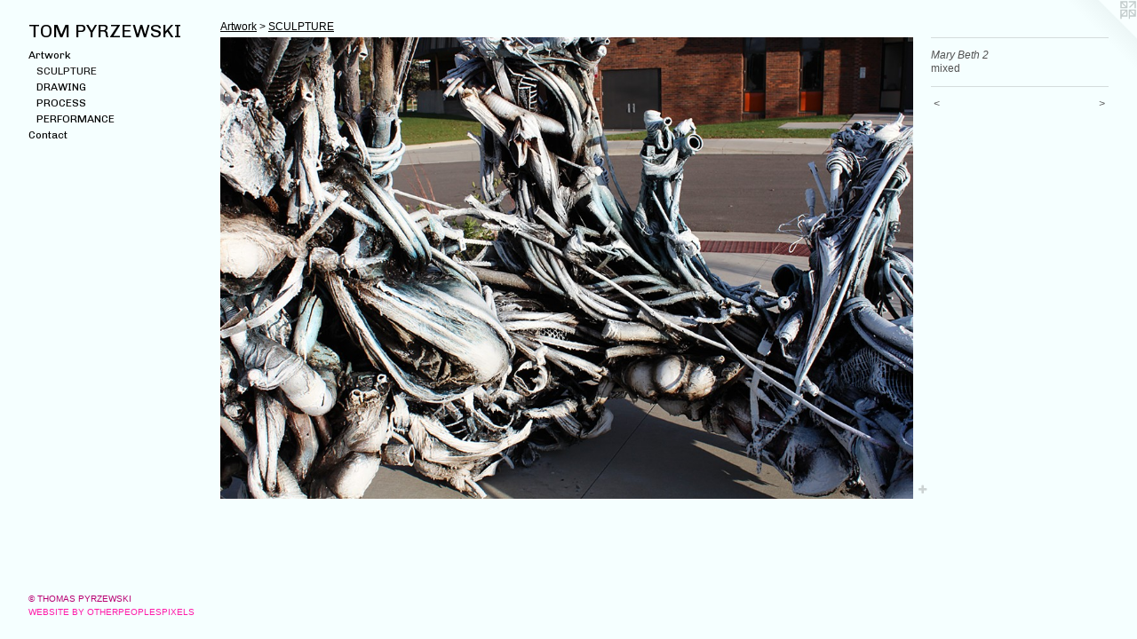

--- FILE ---
content_type: text/html;charset=utf-8
request_url: https://thomaspyrzewski.com/artwork/4044368-Mary-Beth-2.html
body_size: 3098
content:
<!doctype html><html class="no-js a-image mobile-title-align--center has-mobile-menu-icon--left p-artwork has-page-nav l-bricks mobile-menu-align--center has-wall-text "><head><meta charset="utf-8" /><meta content="IE=edge" http-equiv="X-UA-Compatible" /><meta http-equiv="X-OPP-Site-Id" content="55564" /><meta http-equiv="X-OPP-Revision" content="1103" /><meta http-equiv="X-OPP-Locke-Environment" content="production" /><meta http-equiv="X-OPP-Locke-Release" content="v0.0.129" /><title>TOM PYRZEWSKI</title><link rel="canonical" href="https://thomaspyrzewski.com/artwork/4044368-Mary-Beth-2.html" /><meta content="website" property="og:type" /><meta property="og:url" content="https://thomaspyrzewski.com/artwork/4044368-Mary-Beth-2.html" /><meta property="og:title" content="Mary Beth 2" /><meta content="width=device-width, initial-scale=1" name="viewport" /><link type="text/css" rel="stylesheet" href="//cdnjs.cloudflare.com/ajax/libs/normalize/3.0.2/normalize.min.css" /><link type="text/css" rel="stylesheet" media="only all" href="//maxcdn.bootstrapcdn.com/font-awesome/4.3.0/css/font-awesome.min.css" /><link type="text/css" rel="stylesheet" media="not all and (min-device-width: 600px) and (min-device-height: 600px)" href="/release/locke/production/v0.0.129/css/small.css" /><link type="text/css" rel="stylesheet" media="only all and (min-device-width: 600px) and (min-device-height: 600px)" href="/release/locke/production/v0.0.129/css/large-bricks.css" /><link type="text/css" rel="stylesheet" media="not all and (min-device-width: 600px) and (min-device-height: 600px)" href="/r16391752280000001103/css/small-site.css" /><link type="text/css" rel="stylesheet" media="only all and (min-device-width: 600px) and (min-device-height: 600px)" href="/r16391752280000001103/css/large-site.css" /><link type="text/css" rel="stylesheet" media="only all and (min-device-width: 600px) and (min-device-height: 600px)" href="//fonts.googleapis.com/css?family=Chivo:400" /><link type="text/css" rel="stylesheet" media="not all and (min-device-width: 600px) and (min-device-height: 600px)" href="//fonts.googleapis.com/css?family=Chivo:400&amp;text=MENUHomeArtwkCnacTO%20PYRZWSKI" /><script>window.OPP = window.OPP || {};
OPP.modernMQ = 'only all';
OPP.smallMQ = 'not all and (min-device-width: 600px) and (min-device-height: 600px)';
OPP.largeMQ = 'only all and (min-device-width: 600px) and (min-device-height: 600px)';
OPP.downURI = '/x/5/6/4/55564/.down';
OPP.gracePeriodURI = '/x/5/6/4/55564/.grace_period';
OPP.imgL = function (img) {
  !window.lazySizes && img.onerror();
};
OPP.imgE = function (img) {
  img.onerror = img.onload = null;
  img.src = img.getAttribute('data-src');
  //img.srcset = img.getAttribute('data-srcset');
};</script><script src="/release/locke/production/v0.0.129/js/modernizr.js"></script><script src="/release/locke/production/v0.0.129/js/masonry.js"></script><script src="/release/locke/production/v0.0.129/js/respimage.js"></script><script src="/release/locke/production/v0.0.129/js/ls.aspectratio.js"></script><script src="/release/locke/production/v0.0.129/js/lazysizes.js"></script><script src="/release/locke/production/v0.0.129/js/large.js"></script><script src="/release/locke/production/v0.0.129/js/hammer.js"></script><script>if (!Modernizr.mq('only all')) { document.write('<link type="text/css" rel="stylesheet" href="/release/locke/production/v0.0.129/css/minimal.css">') }</script><style>.media-max-width {
  display: block;
}

@media (min-height: 3137px) {

  .media-max-width {
    max-width: 4000.0px;
  }

}

@media (max-height: 3137px) {

  .media-max-width {
    max-width: 127.4840644919385vh;
  }

}</style></head><body><header id="header"><a class=" site-title" href="/home.html"><span class=" site-title-text u-break-word">TOM PYRZEWSKI</span><div class=" site-title-media"></div></a><a id="mobile-menu-icon" class="mobile-menu-icon hidden--no-js hidden--large"><svg viewBox="0 0 21 17" width="21" height="17" fill="currentColor"><rect x="0" y="0" width="21" height="3" rx="0"></rect><rect x="0" y="7" width="21" height="3" rx="0"></rect><rect x="0" y="14" width="21" height="3" rx="0"></rect></svg></a></header><nav class=" hidden--large"><ul class=" site-nav"><li class="nav-item nav-home "><a class="nav-link " href="/home.html">Home</a></li><li class="nav-item expanded nav-museum "><a class="nav-link " href="/section/400252.html">Artwork</a><ul><li class="nav-gallery nav-item expanded "><a class="selected nav-link " href="/section/438597-SCULPTURE.html">SCULPTURE</a></li><li class="nav-gallery nav-item expanded "><a class="nav-link " href="/section/438602-DRAWING.html">DRAWING</a></li><li class="nav-gallery nav-item expanded "><a class="nav-link " href="/section/447781-PROCESS.html">PROCESS</a></li><li class="nav-gallery nav-item expanded "><a class="nav-link " href="/section/438604-PERFORMANCE.html">PERFORMANCE</a></li></ul></li><li class="nav-item nav-contact "><a class="nav-link " href="/contact.html">Contact</a></li></ul></nav><div class=" content"><nav class=" hidden--small" id="nav"><header><a class=" site-title" href="/home.html"><span class=" site-title-text u-break-word">TOM PYRZEWSKI</span><div class=" site-title-media"></div></a></header><ul class=" site-nav"><li class="nav-item nav-home "><a class="nav-link " href="/home.html">Home</a></li><li class="nav-item expanded nav-museum "><a class="nav-link " href="/section/400252.html">Artwork</a><ul><li class="nav-gallery nav-item expanded "><a class="selected nav-link " href="/section/438597-SCULPTURE.html">SCULPTURE</a></li><li class="nav-gallery nav-item expanded "><a class="nav-link " href="/section/438602-DRAWING.html">DRAWING</a></li><li class="nav-gallery nav-item expanded "><a class="nav-link " href="/section/447781-PROCESS.html">PROCESS</a></li><li class="nav-gallery nav-item expanded "><a class="nav-link " href="/section/438604-PERFORMANCE.html">PERFORMANCE</a></li></ul></li><li class="nav-item nav-contact "><a class="nav-link " href="/contact.html">Contact</a></li></ul><footer><div class=" copyright">© THOMAS PYRZEWSKI</div><div class=" credit"><a href="http://otherpeoplespixels.com/ref/thomaspyrzewski.com" target="_blank">Website by OtherPeoplesPixels</a></div></footer></nav><main id="main"><a class=" logo hidden--small" href="http://otherpeoplespixels.com/ref/thomaspyrzewski.com" title="Website by OtherPeoplesPixels" target="_blank"></a><div class=" page clearfix media-max-width"><h1 class="parent-title title"><a href="/section/400252.html" class="root title-segment hidden--small">Artwork</a><span class=" title-sep hidden--small"> &gt; </span><a class=" title-segment" href="/section/438597-SCULPTURE.html">SCULPTURE</a></h1><div class=" media-and-info"><div class=" page-media-wrapper media"><a class=" page-media" title="Mary Beth 2" href="/artwork/4044327-Mary-Beth-3.html" id="media"><img data-aspectratio="4000/2667" class="u-img " alt="Mary Beth 2" src="//img-cache.oppcdn.com/fixed/55564/assets/97GGMD3_8DT54XCS.jpg" srcset="//img-cache.oppcdn.com/img/v1.0/s:55564/t:QkxBTksrVEVYVCtIRVJF/p:12/g:tl/o:2.5/a:50/q:90/4000x2667-97GGMD3_8DT54XCS.jpg/4000x2667/e78050e4ef990089b92b6bdc5a468faa.jpg 4000w,
//img-cache.oppcdn.com/img/v1.0/s:55564/t:QkxBTksrVEVYVCtIRVJF/p:12/g:tl/o:2.5/a:50/q:90/2520x1220-97GGMD3_8DT54XCS.jpg/1829x1220/bd091ed76868af1bf42d3b10c9ca99c2.jpg 1829w,
//img-cache.oppcdn.com/img/v1.0/s:55564/t:QkxBTksrVEVYVCtIRVJF/p:12/g:tl/o:2.5/a:50/q:90/1640x830-97GGMD3_8DT54XCS.jpg/1244x830/6631ec29b9febbaf7cd1b45dcab6e44c.jpg 1244w,
//img-cache.oppcdn.com/img/v1.0/s:55564/t:QkxBTksrVEVYVCtIRVJF/p:12/g:tl/o:2.5/a:50/q:90/1400x720-97GGMD3_8DT54XCS.jpg/1079x720/7c0220cde5b4c947fadac982d30a8760.jpg 1079w,
//img-cache.oppcdn.com/img/v1.0/s:55564/t:QkxBTksrVEVYVCtIRVJF/p:12/g:tl/o:2.5/a:50/q:90/984x4096-97GGMD3_8DT54XCS.jpg/984x656/3a866fefc8db1fd7cf156d3e8243e8e7.jpg 984w,
//img-cache.oppcdn.com/img/v1.0/s:55564/t:QkxBTksrVEVYVCtIRVJF/p:12/g:tl/o:2.5/a:50/q:90/984x588-97GGMD3_8DT54XCS.jpg/881x588/10d23f6b85d92ea23739d9a64d43a892.jpg 881w,
//img-cache.oppcdn.com/fixed/55564/assets/97GGMD3_8DT54XCS.jpg 640w" sizes="(max-device-width: 599px) 100vw,
(max-device-height: 599px) 100vw,
(max-width: 640px) 640px,
(max-height: 426px) 640px,
(max-width: 881px) 881px,
(max-height: 588px) 881px,
(max-width: 984px) 984px,
(max-height: 656px) 984px,
(max-width: 1079px) 1079px,
(max-height: 720px) 1079px,
(max-width: 1244px) 1244px,
(max-height: 830px) 1244px,
(max-width: 1829px) 1829px,
(max-height: 1220px) 1829px,
4000px" /></a><a class=" zoom-corner" style="display: none" id="zoom-corner"><span class=" zoom-icon fa fa-search-plus"></span></a><div class="share-buttons a2a_kit social-icons hidden--small" data-a2a-title="Mary Beth 2" data-a2a-url="https://thomaspyrzewski.com/artwork/4044368-Mary-Beth-2.html"><a target="_blank" class="u-img-link share-button a2a_dd " href="https://www.addtoany.com/share_save"><span class="social-icon share fa-plus fa "></span></a></div></div><div class=" info border-color"><div class=" wall-text border-color"><div class=" wt-item wt-title">Mary Beth 2</div><div class=" wt-item wt-media">mixed</div></div><div class=" page-nav hidden--small border-color clearfix"><a class=" prev" id="artwork-prev" href="/artwork/4044369-Mary-Beth.html">&lt; <span class=" m-hover-show">previous</span></a> <a class=" next" id="artwork-next" href="/artwork/4044327-Mary-Beth-3.html"><span class=" m-hover-show">next</span> &gt;</a></div></div></div><div class="share-buttons a2a_kit social-icons hidden--large" data-a2a-title="Mary Beth 2" data-a2a-url="https://thomaspyrzewski.com/artwork/4044368-Mary-Beth-2.html"><a target="_blank" class="u-img-link share-button a2a_dd " href="https://www.addtoany.com/share_save"><span class="social-icon share fa-plus fa "></span></a></div></div></main></div><footer><div class=" copyright">© THOMAS PYRZEWSKI</div><div class=" credit"><a href="http://otherpeoplespixels.com/ref/thomaspyrzewski.com" target="_blank">Website by OtherPeoplesPixels</a></div></footer><div class=" modal zoom-modal" style="display: none" id="zoom-modal"><style>@media (min-aspect-ratio: 4000/2667) {

  .zoom-media {
    width: auto;
    max-height: 2667px;
    height: 100%;
  }

}

@media (max-aspect-ratio: 4000/2667) {

  .zoom-media {
    height: auto;
    max-width: 4000px;
    width: 100%;
  }

}
@supports (object-fit: contain) {
  img.zoom-media {
    object-fit: contain;
    width: 100%;
    height: 100%;
    max-width: 4000px;
    max-height: 2667px;
  }
}</style><div class=" zoom-media-wrapper"><img onerror="OPP.imgE(this);" onload="OPP.imgL(this);" data-src="//img-cache.oppcdn.com/fixed/55564/assets/97GGMD3_8DT54XCS.jpg" data-srcset="//img-cache.oppcdn.com/img/v1.0/s:55564/t:QkxBTksrVEVYVCtIRVJF/p:12/g:tl/o:2.5/a:50/q:90/4000x2667-97GGMD3_8DT54XCS.jpg/4000x2667/e78050e4ef990089b92b6bdc5a468faa.jpg 4000w,
//img-cache.oppcdn.com/img/v1.0/s:55564/t:QkxBTksrVEVYVCtIRVJF/p:12/g:tl/o:2.5/a:50/q:90/2520x1220-97GGMD3_8DT54XCS.jpg/1829x1220/bd091ed76868af1bf42d3b10c9ca99c2.jpg 1829w,
//img-cache.oppcdn.com/img/v1.0/s:55564/t:QkxBTksrVEVYVCtIRVJF/p:12/g:tl/o:2.5/a:50/q:90/1640x830-97GGMD3_8DT54XCS.jpg/1244x830/6631ec29b9febbaf7cd1b45dcab6e44c.jpg 1244w,
//img-cache.oppcdn.com/img/v1.0/s:55564/t:QkxBTksrVEVYVCtIRVJF/p:12/g:tl/o:2.5/a:50/q:90/1400x720-97GGMD3_8DT54XCS.jpg/1079x720/7c0220cde5b4c947fadac982d30a8760.jpg 1079w,
//img-cache.oppcdn.com/img/v1.0/s:55564/t:QkxBTksrVEVYVCtIRVJF/p:12/g:tl/o:2.5/a:50/q:90/984x4096-97GGMD3_8DT54XCS.jpg/984x656/3a866fefc8db1fd7cf156d3e8243e8e7.jpg 984w,
//img-cache.oppcdn.com/img/v1.0/s:55564/t:QkxBTksrVEVYVCtIRVJF/p:12/g:tl/o:2.5/a:50/q:90/984x588-97GGMD3_8DT54XCS.jpg/881x588/10d23f6b85d92ea23739d9a64d43a892.jpg 881w,
//img-cache.oppcdn.com/fixed/55564/assets/97GGMD3_8DT54XCS.jpg 640w" data-sizes="(max-device-width: 599px) 100vw,
(max-device-height: 599px) 100vw,
(max-width: 640px) 640px,
(max-height: 426px) 640px,
(max-width: 881px) 881px,
(max-height: 588px) 881px,
(max-width: 984px) 984px,
(max-height: 656px) 984px,
(max-width: 1079px) 1079px,
(max-height: 720px) 1079px,
(max-width: 1244px) 1244px,
(max-height: 830px) 1244px,
(max-width: 1829px) 1829px,
(max-height: 1220px) 1829px,
4000px" class="zoom-media lazyload hidden--no-js " alt="Mary Beth 2" /><noscript><img class="zoom-media " alt="Mary Beth 2" src="//img-cache.oppcdn.com/fixed/55564/assets/97GGMD3_8DT54XCS.jpg" /></noscript></div></div><div class=" offline"></div><script src="/release/locke/production/v0.0.129/js/small.js"></script><script src="/release/locke/production/v0.0.129/js/artwork.js"></script><script>var a2a_config = a2a_config || {};a2a_config.prioritize = ['facebook','twitter','linkedin','googleplus','pinterest','instagram','tumblr','share'];a2a_config.onclick = 1;(function(){  var a = document.createElement('script');  a.type = 'text/javascript'; a.async = true;  a.src = '//static.addtoany.com/menu/page.js';  document.getElementsByTagName('head')[0].appendChild(a);})();</script><script>window.oppa=window.oppa||function(){(oppa.q=oppa.q||[]).push(arguments)};oppa('config','pathname','production/v0.0.129/55564');oppa('set','g','true');oppa('set','l','bricks');oppa('set','p','artwork');oppa('set','a','image');oppa('rect','m','media','main');oppa('send');</script><script async="" src="/release/locke/production/v0.0.129/js/analytics.js"></script><script src="https://otherpeoplespixels.com/static/enable-preview.js"></script></body></html>

--- FILE ---
content_type: text/css;charset=utf-8
request_url: https://thomaspyrzewski.com/r16391752280000001103/css/small-site.css
body_size: 354
content:
body {
  background-color: #F5FFFF;
  font-weight: normal;
  font-style: normal;
  font-family: "Verdana", "Geneva", sans-serif;
}

body {
  color: #525252;
}

main a {
  color: #ff1aa8;
}

main a:hover {
  text-decoration: underline;
  color: #ff4dbb;
}

main a:visited {
  color: #ff4dbb;
}

.site-title, .mobile-menu-icon {
  color: #000000;
}

.site-nav, .mobile-menu-link, nav:before, nav:after {
  color: #000000;
}

.site-nav a {
  color: #000000;
}

.site-nav a:hover {
  text-decoration: none;
  color: #1a1a1a;
}

.site-nav a:visited {
  color: #000000;
}

.site-nav a.selected {
  color: #1a1a1a;
}

.site-nav:hover a.selected {
  color: #000000;
}

footer {
  color: #b80072;
}

footer a {
  color: #ff1aa8;
}

footer a:hover {
  text-decoration: underline;
  color: #ff4dbb;
}

footer a:visited {
  color: #ff4dbb;
}

.title, .news-item-title, .flex-page-title {
  color: #000000;
}

.title a {
  color: #000000;
}

.title a:hover {
  text-decoration: none;
  color: #1a1a1a;
}

.title a:visited {
  color: #000000;
}

.hr, .hr-before:before, .hr-after:after, .hr-before--small:before, .hr-before--large:before, .hr-after--small:after, .hr-after--large:after {
  border-top-color: #b8b8b8;
}

.button {
  background: #ff1aa8;
  color: #F5FFFF;
}

.social-icon {
  background-color: #525252;
  color: #F5FFFF;
}

.welcome-modal {
  background-color: #FFFFFF;
}

.site-title {
  font-family: "Chivo", sans-serif;
  font-style: normal;
  font-weight: 400;
}

nav {
  font-family: "Chivo", sans-serif;
  font-style: normal;
  font-weight: 400;
}

.wordy {
  text-align: left;
}

.site-title {
  font-size: 2.1875rem;
}

footer .credit a {
  color: #525252;
}

--- FILE ---
content_type: text/css; charset=utf-8
request_url: https://fonts.googleapis.com/css?family=Chivo:400&text=MENUHomeArtwkCnacTO%20PYRZWSKI
body_size: -383
content:
@font-face {
  font-family: 'Chivo';
  font-style: normal;
  font-weight: 400;
  src: url(https://fonts.gstatic.com/l/font?kit=va9b4kzIxd1KFppkaRKvDRPJVDf_vB_ukmDSFXnYiYEUb_GNpklbIMoudLJMyO6njlHyO1BhnrGWfbZEuA&skey=c7ef26a9bd28e2ff&v=v21) format('woff2');
}
